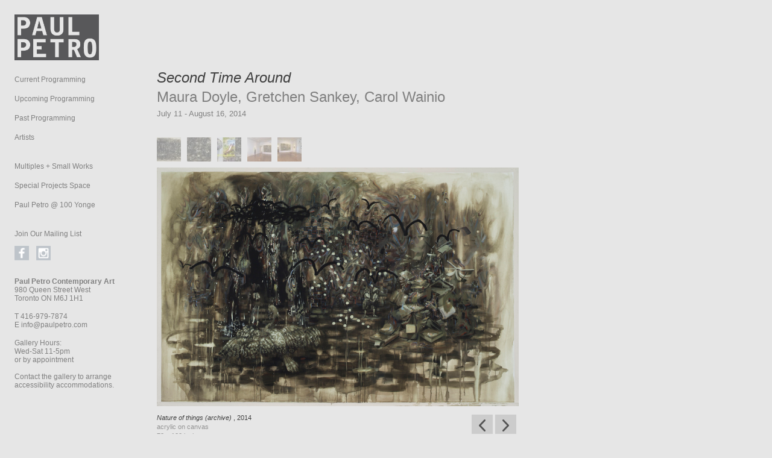

--- FILE ---
content_type: text/html; charset=UTF-8
request_url: https://www.paulpetro.com/exhibitions/421-second-time-around
body_size: 5499
content:
    <!DOCTYPE html PUBLIC "-//W3C//DTD XHTML 1.0 Transitional//EN"
            "http://www.w3.org/TR/xhtml1/DTD/xhtml1-transitional.dtd">
    <html xmlns="http://www.w3.org/1999/xhtml">
<head>
    <meta http-equiv="Content-type" content="text/html; charset=utf-8"/>
    <meta name="description" content="Paul Petro Contemporary Art">
    <meta name="keywords"
          content="Canada,modern,contemporary,art,Toronto,paul petro,multiples,small works,gift,art dealer,curator,collector,cultural,art community,Art Toronto,galleries,showcasing,artists,museum,exhibitor,exhibition,bookwork,visual art,International,Stephen Andrews,Peter Bowyer,Amy Bowles,Jane Buyers,Dennis Day,Gary Evans,FASTWÜRMS,Robert Flack,Robin Fry,Fastwurms,Rainer Ganahl,Ron Giii,Sadko Hadzihasanovic,Andrew Harwood,Matthias Herrmann,G.B. Jones,Bernie Miller,Olia Mishchenko,Janet Morton,Will Munro,Sandy Plotnikoff,Mélanie Rocan,Melanie Rocan,Morley Shayuk,Ho Tam,Julie Beugin,Nell Tenhaaf">
    <meta name="viewport" content="width=device-width, initial-scale=1">

	    <meta property="og:title" content="Second Time Around">
    <meta property="og:image" content="https://www.paulpetro.com/images/originals/Carol-Wainio-Nature-of-things-archive.jpg">
    <meta property="og:description" content="Second Time Around In May 2009, when Maura Doyle was close to completing her MFA at the University of Guelph, our gallery hosted her thesis">
    <meta property="og:url" content="https://www.paulpetro.com/exhibitions/421-second-time-around">
    <meta property="og:type" content="article">
        <script type="text/javascript" src="/includes/pp.js"></script>

    <title>Paul Petro Contemporary Art -- second time around</title>
    <link rel="stylesheet" href="/style/pp.css?5827" type="text/css" media="screen">
	        <link rel="stylesheet" href="/style/ppca.css?5827" type="text/css" media="screen">
		
</head>
    <body>
    <div id="smallScreenMenu">
        <a href="#" onClick="document.body.className = document.body.className === 'menu-open' ? '' : 'menu-open'; document.body.style.maxWidth = ''; setTimeout(() => document.body.style.maxWidth = '100%', 300);"><img width="44" height="44" src="/images/icons/menu.png"/></a>
    </div>
    <div id="header">
        <div id="logo">
            <a href="/" title="Home"><img width="140" src="/images/petro.png" alt="Paul Petro"></a>
        </div>
		

<ul class="nav">
	
        <li class="nav"><a class="nav " href="/ppca/current">Current Programming</a></li>
        <li class="nav"><a class="nav " href="/ppca/upcoming">Upcoming Programming</a></li>
        <li class="nav"><a class="nav " href="/ppca/past">Past Programming</a></li>

        <li class="nav"><a class="nav" href="/artists">Artists</a></li>
		</ul>

<ul class="nav navGalleries">
    <li class="nav">
        <a title="Paul Petro Multiples + Small Works" class="nav" href="https://www.multiplesandsmallworks.com/" target="_blank">Multiples + Small Works</a>
    </li>
    <li class="nav"><a title="Paul Petro Special Projects Space" class="nav" href="/ppsps/current">Special Projects Space</a></li>
    <li class="nav"><a title="Paul Petro @ 100 Yonge" class="nav" href="/100yonge/current">Paul Petro @ 100 Yonge</a></li>
</ul>

</ul>

<ul class="nav">
    <li class="nav"><a class="nav" href="http://eepurl.com/ZADRz">Join Our Mailing List</a></li>
    <li class="nav"><a class="nav" href="https://www.facebook.com/Paul-Petro-Contemporary-Art-208859549145611/" target="_blank"><img src="/images/icons/fb.png" width=24 height=24></a> &nbsp; <a class="nav" href="https://www.instagram.com/paulpetrocanada/" target="_blank"><img src="/images/icons/insta.png" width=24 height=24></a></li>
</ul>

<div class='address' itemscope itemtype="https://schema.org/Organization">
    <span class='addressName' itemprop="name">Paul Petro Contemporary Art</span>
    <div class='addressSection' itemprop="address" itemscope itemtype="https://schema.org/PostalAddress">
        <span itemprop="streetAddress">980 Queen Street West</span><br/>
        <span itemprop="addressLocality">Toronto ON</span> 
        <span itemprop="postalCode">M6J 1H1</span><br/>
    </div>

    <div class='addressSection'>
        T <span itemprop="telephone">416-979-7874</span><br/>
        E <span itemprop="email"><a href="mailto:info@paulpetro.com?subject=Inquiry">info@paulpetro.com</a></span>
    </div>

    <div class='addressSection'>
        Gallery Hours:<br/>
        <span itemprop="openingHours" content="We,Th,Fr,Sa 11:00-17:00">Wed-Sat 11-5pm<br /> 
or by appointment</span><br /><br />
  <span itemprop="accessibility">Contact the gallery to arrange accessibility accommodations.</span><br /> <br /> <br />
    </div>
</div>

    </div>
    <div id="content-overlay" onClick="document.body.className = ''"></div>
    <div id="content">
        <div id="smallScreenLogo"><a href="/" title="Home"><img width="140" src="/images/petro.png" alt="Paul Petro"/></a></div>
			<h1 class="exhibitionTitle">Second Time Around</h1>
	<h2><a href="/artists/8-maura-doyle/CV">Maura Doyle</a>, Gretchen Sankey, <a href="/artists/168-carol-wainio/CV">Carol Wainio</a></h2>

	<h3>July 11 - August 16, 2014		</h3>

	<!-- exhibition page images -->
        <div id="thumbnails">
						<div id="thumb0" style="float: left;"><a class="thumbDim" href="javascript:;" onclick="showPic(0);" title="Nature of things (archive)"><img src="/images/thumbs/small/Carol-Wainio-Nature-of-things-archive.jpg" alt="Nature of things (archive)" border="0" /></a>
				</div>
								<div id="thumb1" style="float: left;"><a class="thumbDim" href="javascript:;" onclick="showPic(1);" title="Nature of things (archive)"><img src="/images/thumbs/small/Carol-Wainio-Nature-of-things-archive5.jpg" alt="Nature of things (archive)" border="0" /></a>
				</div>
								<div id="thumb2" style="float: left;"><a class="thumbDim" href="javascript:;" onclick="showPic(2);" title="Second Time Around"><img src="/images/thumbs/small/Carol-Wainio-Second-Time-Around.jpg" alt="Second Time Around" border="0" /></a>
				</div>
								<div id="thumb3" style="float: left;"><a class="thumbDim" href="javascript:;" onclick="showPic(3);" title="Second Time Around"><img src="/images/thumbs/small/Carol-Wainio-Second-Time-Around2.jpg" alt="Second Time Around" border="0" /></a>
				</div>
								<div id="thumb4" style="float: left;"><a class="thumbDim" href="javascript:;" onclick="showPic(4);" title="Second Time Around"><img src="/images/thumbs/small/Carol-Wainio-Second-Time-Around1.jpg" alt="Second Time Around" border="0" /></a>
				</div>
					  </div>
<br clear=all>



					<div id="pic0" style="display: block;;clear:right;">
				<div style="text-align: center;">
					<img src="/images/originals/Carol-Wainio-Nature-of-things-archive.jpg" alt="Nature of things (archive)" title="Nature of things (archive)" />
				</div>

				<div style="padding-top: 8px; overflow: hidden; display: flex;">
					<p class="caption" style="margin-top: 4px; flex: 1;">
								
						<em>Nature of things (archive)</em>
						, 2014								
						<span class="captionMaterials">
							<br />acrylic on canvas														<br />78 x 120 inches						</span>
					</p>

										<div style="margin-right: 4px; margin-top: 6px;">
						<button onclick="nextPic(0, 4)" style="padding: 8px 12px; color: #555; background: #ccc; border: none;"><img style="opacity: 0.6" width="11" height="20" src="/images/icons/chevron-left.png" /></button>
						<button onclick="nextPic(0, 1)" style="padding: 8px 12px; color: #555; background: #ccc; border: none;"><img style="opacity: 0.6" width="11" height="20" src="/images/icons/chevron-right.png" /></button>
					</div>
									</div>

			</div>
						<div id="pic1" style="display: none;clear:right;">
				<div style="text-align: center;">
					<img src="/images/originals/Carol-Wainio-Nature-of-things-archive5.jpg" alt="Nature of things (archive)" title="Nature of things (archive)" />
				</div>

				<div style="padding-top: 8px; overflow: hidden; display: flex;">
					<p class="caption" style="margin-top: 4px; flex: 1;">
								
						<em>Nature of things (archive)</em>
						, 2014 (detail)								
						<span class="captionMaterials">
																											</span>
					</p>

										<div style="margin-right: 4px; margin-top: 6px;">
						<button onclick="nextPic(1, 0)" style="padding: 8px 12px; color: #555; background: #ccc; border: none;"><img style="opacity: 0.6" width="11" height="20" src="/images/icons/chevron-left.png" /></button>
						<button onclick="nextPic(1, 2)" style="padding: 8px 12px; color: #555; background: #ccc; border: none;"><img style="opacity: 0.6" width="11" height="20" src="/images/icons/chevron-right.png" /></button>
					</div>
									</div>

			</div>
						<div id="pic2" style="display: none;clear:right;">
				<div style="text-align: center;">
					<img src="/images/originals/Carol-Wainio-Second-Time-Around.jpg" alt="Second Time Around" title="Second Time Around" />
				</div>

				<div style="padding-top: 8px; overflow: hidden; display: flex;">
					<p class="caption" style="margin-top: 4px; flex: 1;">
								
						<em>Second Time Around</em>
						, 2014								
						<span class="captionMaterials">
							<br />e-vite																				</span>
					</p>

										<div style="margin-right: 4px; margin-top: 6px;">
						<button onclick="nextPic(2, 1)" style="padding: 8px 12px; color: #555; background: #ccc; border: none;"><img style="opacity: 0.6" width="11" height="20" src="/images/icons/chevron-left.png" /></button>
						<button onclick="nextPic(2, 3)" style="padding: 8px 12px; color: #555; background: #ccc; border: none;"><img style="opacity: 0.6" width="11" height="20" src="/images/icons/chevron-right.png" /></button>
					</div>
									</div>

			</div>
						<div id="pic3" style="display: none;clear:right;">
				<div style="text-align: center;">
					<img src="/images/originals/Carol-Wainio-Second-Time-Around2.jpg" alt="Second Time Around" title="Second Time Around" />
				</div>

				<div style="padding-top: 8px; overflow: hidden; display: flex;">
					<p class="caption" style="margin-top: 4px; flex: 1;">
								
						<em>Second Time Around</em>
						, 2014 installation view								
						<span class="captionMaterials">
																											</span>
					</p>

										<div style="margin-right: 4px; margin-top: 6px;">
						<button onclick="nextPic(3, 2)" style="padding: 8px 12px; color: #555; background: #ccc; border: none;"><img style="opacity: 0.6" width="11" height="20" src="/images/icons/chevron-left.png" /></button>
						<button onclick="nextPic(3, 4)" style="padding: 8px 12px; color: #555; background: #ccc; border: none;"><img style="opacity: 0.6" width="11" height="20" src="/images/icons/chevron-right.png" /></button>
					</div>
									</div>

			</div>
						<div id="pic4" style="display: none;clear:right;">
				<div style="text-align: center;">
					<img src="/images/originals/Carol-Wainio-Second-Time-Around1.jpg" alt="Second Time Around" title="Second Time Around" />
				</div>

				<div style="padding-top: 8px; overflow: hidden; display: flex;">
					<p class="caption" style="margin-top: 4px; flex: 1;">
								
						<em>Second Time Around</em>
						, 2014 installation view								
						<span class="captionMaterials">
																											</span>
					</p>

										<div style="margin-right: 4px; margin-top: 6px;">
						<button onclick="nextPic(4, 3)" style="padding: 8px 12px; color: #555; background: #ccc; border: none;"><img style="opacity: 0.6" width="11" height="20" src="/images/icons/chevron-left.png" /></button>
						<button onclick="nextPic(4, 0)" style="padding: 8px 12px; color: #555; background: #ccc; border: none;"><img style="opacity: 0.6" width="11" height="20" src="/images/icons/chevron-right.png" /></button>
					</div>
									</div>

			</div>
			

	<div style="padding-top: 3px;">
		<p class="bodyText"><i>Second Time Around</i><br />
<br />
In May 2009, when Maura Doyle was close to completing her MFA at the University of Guelph, our gallery hosted her thesis exhibition, <i>New Age Beaver</i>. The show consisted of a beaver pond nature video, works on paper , beaver sculptures (which are reenactment a of actual beaver works and all installed at beaver-eye level) and a beaver log that travelled through the Panama Canal, complete with Panama beach towel, suitcase and luggage tag. There was also a publication that accompanied the exhibition, <i>A Guide to Beaver Architecture – Sticks and Mud Reconsidered</i>, produced in the style of a 1950s field guide. The book included an essay by Doyle and reproductions of works on paper and sculpture along with found images. Doyle’s field work concluded that beavers had gotten into recycling, noting the discovery of a pink t-shirt and a kerosene lamp amongst other objects integrated into the beaver dams.<br />
<br />
The idea of the effective repurposing by beaver populations of our consumer waste has lingered on long since the exhibition. It occurred to me that artists and beavers had found objects in common and that a raising or altering of environmental consciousness had become an additional healthy byproduct of this naturalized activity. It was the retro nature of the field guide that brought Gretchen Sankey’s evocations of childhood and her use of vintage wallpapers to mind and a quote from Faulkner’s <i>Requiem for a Nun</i> that Sankey shared with me: “The past is never dead. It’s not even past”. While tumbling down that rabbit hole, evinced by Sankey’s <i>Mountain Slide</i>, I arrived at Carol Wainio’s <i>Nature of Things (Archive)</i> and a tumult of history concentrated in a heap of books.<br />
<br />
There’s a certain wistfulness to the idea of these field guides from the 50s and 60s (I have a shelf full of them at the cottage, Doyle’s included) and the documentation of those prodigious builders and custodians of the natural world – insects, birds, fauna and flora (I want to add artists to this fold) –  and our relationship as human beings to that activity. Are we one with nature or do we run parallel to it? Will collectively changing our habits of energy consumption assuage the fallout of global warming and give the planet a second chance? The presence of an oil derrick in Wainio’s work, looming over <i>Hansel & Gretel</i>, brings that question to mind. The flock of birds lifting off the mound of books suggests the migration of ideas and the sociology of knowledge as well as the legacy of the printed word. Can we learn from our mistakes? If Wainio’s work is about understanding then Sankey’s work is about trying and Doyle’s work suggests that nature can teach us a thing or two.<br />
<br />
For the exhibition <i>Second Time Around</i> I elected to bring back several works from <i>New Age Beaver</i> because the power in a work of art does not get used up after being shown, screened or otherwise introduced into the world first time around. I thought it was important to establish the terms of the exhibition with this gesture. Doyle’s DVD <i>Toronto 2010</i>, produced in 2007, reveals some of the history behind <i>New Age Beaver</i> while reckoning with urban rodent, bird and insect cultures alongside the spectacle of our mass consumption. Following on Doyle’s clay <i>Garbologic Objects</i> that we showed in 2012 we decided to include three new works related to <i>Who The Pot?</i>, an exhibition by Doyle at YYZ last month, thereby creating an opportunity to meditate on the iconic value of a paper coffee cup, a plastic water bottle and a pump dispenser once removed (by clay) alongside the potato chip bags of <i>Toronto 2010</i>. <br />
<br />
I’m mentioning these steps in spite of the fact that I like the invisibility of the curator’s hand in things, something along the lines of the seamlessness in Douglas Hofstadter’s book from 1979, <i>Göedel, Escher, Bach: An Eternal Golden Braid</i> and Shalamar’s <i>Second Time Around</i>, their disco hit from the same year.<br />
<br />
-- Paul Petro, July 2014<br />
<br />
<br />
<br />
From Wikipedia, the free encyclopedia:<br />
<br />
<i>Gödel, Escher, Bach: An Eternal Golden Braid</i>, also known as <i>GEB</i>, is a 1979 book by Douglas Hofstadter. The tagline "a metaphorical fugue on minds and machines in the spirit of Lewis Carroll" was used by the publisher to describe the book.<br />
<br />
By exploring common themes in the lives and works of logician Kurt Gödel, artist M. C. Escher and composer Johann Sebastian Bach, <i>GEB</i> expounds concepts fundamental to mathematics, symmetry, and intelligence. Through illustration and analysis, the book discusses how self-reference and formal rules allow systems to acquire meaning despite being made of "meaningless" elements. It also discusses what it means to communicate, how knowledge can be represented and stored, the methods and limitations of symbolic representation, and even the fundamental notion of "meaning" itself.<br />
<br />
In response to confusion over the book's theme, Hofstadter has emphasized that <i>GEB</i> is not about mathematics, art, and music but rather about how cognition and thinking emerge from well-hidden neurological mechanisms. In the book, he presents an analogy about how the individual neurons of the brain coordinate to create a unified sense of a coherent mind by comparing it to the social organization displayed in a colony of ants.</p>
	</div>



		<div id="footer">
	<script>
      (function(i, s, o, g, r, a, m) {
        i['GoogleAnalyticsObject'] = r;
        i[r] = i[r] || function() {
          (i[r].q = i[r].q || []).push(arguments);
        }, i[r].l = 1 * new Date();
        a = s.createElement(o),
            m = s.getElementsByTagName(o)[0];
        a.async = 1;
        a.src = g;
        m.parentNode.insertBefore(a, m);
      })(window, document, 'script', '//www.google-analytics.com/analytics.js', 'ga');

      ga('create', 'UA-56444248-1', 'auto');
      ga('send', 'pageview');
	</script>
</div>


    </div>
    <script>setTimeout(() => document.body.style.maxWidth = '100%', 300);</script>
    </body>
    </html>


--- FILE ---
content_type: text/css
request_url: https://www.paulpetro.com/style/pp.css?5827
body_size: 1222
content:
img {
    max-width: 100%;
}

a {
    text-decoration: none;
    color: #808080;
    outline: 0 none;
}

a:hover {
    text-decoration: underline;
    outline: 0 none;
}

blockquote {
    margin-left: 0px;
}

body {
    background-color: #e6e6e6;
    margin: 0;
    padding: 0;
    width: 100%;
}

img {
    border: none;
}

p {
    font-family: Arial, Helvetica, sans-serif;
    font-size: 13px;
    color: #404040;
    line-height: 15px;
}

ul {
    font-family: Arial, Helvetica, sans-serif;
    font-size: 13px;
    color: #404040;
    line-height: 15px;
}

ol {
    font-family: Arial, Helvetica, sans-serif;
    font-size: 13px;
    color: #404040;
    line-height: 15px;
}

/* Past programming years pagination */
ol.years-pagination {
    padding: 0;
    font-weight: bold;
    list-style-type: none;
}

ol.years-pagination li {
    display: inline-block;
    padding: 0px 8px 12px 0px;
}

.works {
    color: #808080;
}

.artist-list {
    font-family: Arial, Helvetica, sans-serif;
    font-size: 18px;
    font-weight: normal;
    text-transform: uppercase;
    line-height: 40px;
    padding-left: 0px;
    padding-bottom: 0px;
    padding-top: 0px;
    padding-right: 0px;
    list-style-image: none;
    list-style-type: none;
    margin: 0px;
}

.artist-list a {
    color: #404040;
}

.caption {
    font-size: 11px;
    line-height: 15px;
    clear: both;
}

.caption strong {
    font-weight: normal;
}

#content {
    transition: transform 200ms;
    position: absolute;
    max-width: 600px;
    width: 50%;
    left: 260px;
    top: 103px;
}

.bodyText {
    font-size: 16px;
    line-height: 1.3;
    color: #444;
}

#content h1 {
    font-family: Arial, Helvetica, sans-serif;
    font-size: 24px;
    font-weight: normal;
    color: #404040;
    margin-top: 12px;
    margin-bottom: 4px;
}

.exhibitionTitle {
    font-style: italic;
}

#content h1 a {
    color: #404040;
}

#content h2 {
    font-family: Arial, Helvetica, sans-serif;
    font-size: 24px;
    font-weight: normal;
    color: #808080;
    font-style: normal;
    margin-top: 0;
    margin-bottom: 4px;
}

#content h2 a {
    color: #808080;
}

#content h3 {
    font-family: Arial, Helvetica, sans-serif;
    font-size: 13px;
    font-weight: normal;
    color: #808080;
    line-height: 20px;
    margin-top: 0;
    padding-bottom: 16px;
}

.captionMaterials {
    color: #949494;
}


#content h4 {
    font-family: Arial, Helvetica, sans-serif;
    font-size: 14px;
    font-weight: normal;
    color: #404040;
    text-transform: uppercase;
    margin-bottom: 0pt;
    margin-top: 40px;
}

.current {
    color: #404040;
}

#footer {
    padding-top: 125px;
    padding-bottom: 10px;
}

#footer a {
    color: #404040;
}

#footer p {
    font-family: Arial, Helvetica, sans-serif;
    font-size: 9px;
    line-height: 12px;
    color: #404040;
}

#footer-logo {
    position: relative;
    left: -60px;
    top: 30px;
}

#header {
    transition: transform 200ms;
    padding-top: 24px;
    padding-left: 24px;
    width: 215px;
}

#logo {
    padding-bottom: 16px;
}

#smallScreenLogo, #smallScreenMenu, #content-overlay {
    display: none;
}

ul.nav {
    font-family: Arial, Helvetica, sans-serif;
    list-style-image: none;
    list-style-type: none;
    margin: 0;
    padding: 0;
}

li.nav {
    overflow: hidden;
}

a.nav {
    text-decoration: none;
    line-height: 24px;
    display: inline-block;
    padding-top: 4px;
    padding-bottom: 4px;
    font-size: 12px;
}

a.navActive {
    font-weight: bold;
    color: #628a9e;
}

ul.navGalleries, ul.navContact {
    margin-top: 16px;
}

ul.navGalleries {
    margin-bottom: 16px;
}

.address {
    margin-top: 24px;
    font-family: Arial, Helvetica, sans-serif;
    font-size: 12px;
    color: #808080;
}

.addressName {
    font-weight: 600;
}

.addressSection {
    margin-bottom: 16px;
}

a.nav:hover {
    /* border-left: #666666 4px solid; */
    /* padding-left: 34px; */
    text-decoration: none;
}

.bird {
    padding-left: 0px;
    text-decoration: none;
}

.thumbnails {
    padding-right: 12px;
    padding-top: 0px;
    padding-bottom: 0px;
    padding-left: 0px;
}

#thumbnails img {
    padding-right: 10px;
    padding-top: 0px;
    padding-bottom: 10px;
    padding-left: 0px;
    margin: 0px;
}

#cv {
    font-family: Arial, Helvetica, sans-serif;
    color: #808080;
}

#cv ul {
    font-size: 13px;
    line-height: 15px;
    list-style-position: outside;
    margin: 0px;
    padding: 0px;
}

#cv li {
    list-style-image: none;
    list-style-type: none;
    color: #404040;
    margin-bottom: 5px;
    padding: 0px;
    margin-top: 0px;
    margin-right: 0px;
    margin-left: 0px;
}

#cv p {
    font-size: 13px;
    font-weight: normal;
    color: #808080;
    margin: 0px;
    padding: 0px;
}

#cv caption {
    font-size: 18px;
    font-weight: normal;
    color: #808080;
    padding-top: 30px;
    text-align: left;
    padding-bottom: 12px;
    line-height: 15px;
}

table {
    margin: 0px;
    padding: 0px;
    border: none;
    border-collapse: collapse;
}

#cv th {
    font-size: 13px;
    font-weight: normal;
    color: #808080;
    margin: 0px;
    vertical-align: text-top;
    padding-right: 10px;
    padding-top: 0px;
    padding-bottom: 0px;
    padding-left: 0px;
    text-align: left;
}

.artist-listspice {
    font-family: Arial, Helvetica, sans-serif;
    font-size: 13px;
    font-weight: normal;
    text-transform: uppercase;
    line-height: 40px;
    padding-left: 0px;
    padding-bottom: 0px;
    padding-top: 0px;
    padding-right: 0px;
    list-style-image: none;
    list-style-type: none;
    margin: 0px;
    color: #404040;
}

a.thumbDim {
    opacity: 0.4;
}

a.thumbDim:hover {
    opacity: 1.0;
}

@media screen and (max-width: 800px) {
    html, body {
        overflow-x: hidden;
    }

    #logo {
        display: none;
    }

    #header {
        position: absolute;
        z-index: 9999;
        background-color: #e6e6e6;
        transform: translateX(-260px);
        min-height: 100vh;
    }

    #content {
        top: 24px;
        transform: translateX(-236px);
        width: 90%;
        max-width: 100%;
    }

    #content-overlay {
        position: fixed;
        top: 0;
        left: 0;
        bottom: 0;
        right: 0;
        z-index: 8888;
        background-color: rgba(0, 0, 0, 0.4);
    }

    .menu-open #content-overlay {
        display: block;
    }

    #smallScreenLogo {
        display: block;
        margin-bottom: 24px;
    }

    #smallScreenMenu {
        z-index: 9999;
        display: block;
        right: 24px;
        top: 24px;
        position: absolute;
        opacity: 0.6;
    }

    .menu-open #smallScreenMenu {
        display: none;
    }

    .menu-open #content, .menu-open #header {
        transform: translateX(0);
    }
}


--- FILE ---
content_type: text/css
request_url: https://www.paulpetro.com/style/ppca.css?5827
body_size: -100
content:
#stripe {
    position: absolute;
    height: 20px;
    width: 100%;
    left: 0px;
    top: 0px;
    background-color: #9CCCE2;
}

.line {
    height: 3px;
    width: 110px;
    border-top-style: solid;
    border-top-color: #9CCCE2;
    border-top-width: 3px;
    margin-left: 23px;
    padding: 0px;
    margin-right: 0px;
    margin-bottom: 0px;
    font-size: 0px;
    line-height: 0px;
}

--- FILE ---
content_type: text/javascript
request_url: https://www.paulpetro.com/includes/pp.js
body_size: 83
content:
function showPic(id) {
  var doc = document.getElementsByTagName('div');
  for (var i = 0; i < doc.length; i++) {
    thisId = doc[i].id;
    if (thisId.indexOf('pic') === 0) {
      // Shut it.
      document.getElementById(thisId).style.display = 'none';
    }

    if (thisId.indexOf('thumb') === 0) {
      // Darken all thumbs.
      //document.getElementById(thisId).style.opacity='0.4';
    }
  }
  document.getElementById('pic' + id).style.display = 'block';
  //document.getElementById('thumb'+id).style.opacity='1.0';
}

function nextPic(index, nextIndex) {
  console.log({nextIndex});
  document.getElementById('pic' + index).style.display = 'none';
  document.getElementById('pic' + nextIndex).style.display = 'block';
}